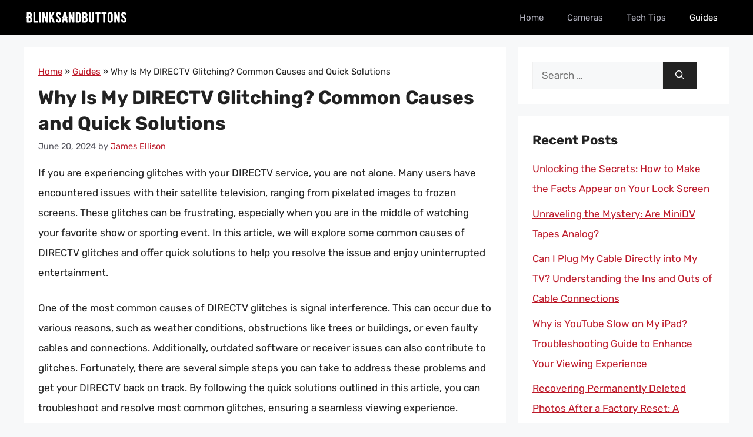

--- FILE ---
content_type: text/html; charset=UTF-8
request_url: https://blinksandbuttons.net/why-is-my-directv-glitching/
body_size: 16361
content:
<!DOCTYPE html><html lang="en-US" prefix="og: https://ogp.me/ns#"><head><meta charset="UTF-8"/>
<script>var __ezHttpConsent={setByCat:function(src,tagType,attributes,category,force,customSetScriptFn=null){var setScript=function(){if(force||window.ezTcfConsent[category]){if(typeof customSetScriptFn==='function'){customSetScriptFn();}else{var scriptElement=document.createElement(tagType);scriptElement.src=src;attributes.forEach(function(attr){for(var key in attr){if(attr.hasOwnProperty(key)){scriptElement.setAttribute(key,attr[key]);}}});var firstScript=document.getElementsByTagName(tagType)[0];firstScript.parentNode.insertBefore(scriptElement,firstScript);}}};if(force||(window.ezTcfConsent&&window.ezTcfConsent.loaded)){setScript();}else if(typeof getEzConsentData==="function"){getEzConsentData().then(function(ezTcfConsent){if(ezTcfConsent&&ezTcfConsent.loaded){setScript();}else{console.error("cannot get ez consent data");force=true;setScript();}});}else{force=true;setScript();console.error("getEzConsentData is not a function");}},};</script>
<script>var ezTcfConsent=window.ezTcfConsent?window.ezTcfConsent:{loaded:false,store_info:false,develop_and_improve_services:false,measure_ad_performance:false,measure_content_performance:false,select_basic_ads:false,create_ad_profile:false,select_personalized_ads:false,create_content_profile:false,select_personalized_content:false,understand_audiences:false,use_limited_data_to_select_content:false,};function getEzConsentData(){return new Promise(function(resolve){document.addEventListener("ezConsentEvent",function(event){var ezTcfConsent=event.detail.ezTcfConsent;resolve(ezTcfConsent);});});}</script>
<script>if(typeof _setEzCookies!=='function'){function _setEzCookies(ezConsentData){var cookies=window.ezCookieQueue;for(var i=0;i<cookies.length;i++){var cookie=cookies[i];if(ezConsentData&&ezConsentData.loaded&&ezConsentData[cookie.tcfCategory]){document.cookie=cookie.name+"="+cookie.value;}}}}
window.ezCookieQueue=window.ezCookieQueue||[];if(typeof addEzCookies!=='function'){function addEzCookies(arr){window.ezCookieQueue=[...window.ezCookieQueue,...arr];}}
addEzCookies([{name:"ezoab_531595",value:"mod101-c; Path=/; Domain=blinksandbuttons.net; Max-Age=7200",tcfCategory:"store_info",isEzoic:"true",},{name:"ezosuibasgeneris-1",value:"356494a8-aa63-4143-4caa-a14da324dfc3; Path=/; Domain=blinksandbuttons.net; Expires=Thu, 21 Jan 2027 05:37:21 UTC; Secure; SameSite=None",tcfCategory:"understand_audiences",isEzoic:"true",}]);if(window.ezTcfConsent&&window.ezTcfConsent.loaded){_setEzCookies(window.ezTcfConsent);}else if(typeof getEzConsentData==="function"){getEzConsentData().then(function(ezTcfConsent){if(ezTcfConsent&&ezTcfConsent.loaded){_setEzCookies(window.ezTcfConsent);}else{console.error("cannot get ez consent data");_setEzCookies(window.ezTcfConsent);}});}else{console.error("getEzConsentData is not a function");_setEzCookies(window.ezTcfConsent);}</script><script type="text/javascript" data-ezscrex='false' data-cfasync='false'>window._ezaq = Object.assign({"edge_cache_status":13,"edge_response_time":92,"url":"https://blinksandbuttons.net/why-is-my-directv-glitching/"}, typeof window._ezaq !== "undefined" ? window._ezaq : {});</script><script type="text/javascript" data-ezscrex='false' data-cfasync='false'>window._ezaq = Object.assign({"ab_test_id":"mod101-c"}, typeof window._ezaq !== "undefined" ? window._ezaq : {});window.__ez=window.__ez||{};window.__ez.tf={};</script><script type="text/javascript" data-ezscrex='false' data-cfasync='false'>window.ezDisableAds = true;</script>
<script data-ezscrex='false' data-cfasync='false' data-pagespeed-no-defer>var __ez=__ez||{};__ez.stms=Date.now();__ez.evt={};__ez.script={};__ez.ck=__ez.ck||{};__ez.template={};__ez.template.isOrig=true;__ez.queue=__ez.queue||function(){var e=0,i=0,t=[],n=!1,o=[],r=[],s=!0,a=function(e,i,n,o,r,s,a){var l=arguments.length>7&&void 0!==arguments[7]?arguments[7]:window,d=this;this.name=e,this.funcName=i,this.parameters=null===n?null:w(n)?n:[n],this.isBlock=o,this.blockedBy=r,this.deleteWhenComplete=s,this.isError=!1,this.isComplete=!1,this.isInitialized=!1,this.proceedIfError=a,this.fWindow=l,this.isTimeDelay=!1,this.process=function(){f("... func = "+e),d.isInitialized=!0,d.isComplete=!0,f("... func.apply: "+e);var i=d.funcName.split("."),n=null,o=this.fWindow||window;i.length>3||(n=3===i.length?o[i[0]][i[1]][i[2]]:2===i.length?o[i[0]][i[1]]:o[d.funcName]),null!=n&&n.apply(null,this.parameters),!0===d.deleteWhenComplete&&delete t[e],!0===d.isBlock&&(f("----- F'D: "+d.name),m())}},l=function(e,i,t,n,o,r,s){var a=arguments.length>7&&void 0!==arguments[7]?arguments[7]:window,l=this;this.name=e,this.path=i,this.async=o,this.defer=r,this.isBlock=t,this.blockedBy=n,this.isInitialized=!1,this.isError=!1,this.isComplete=!1,this.proceedIfError=s,this.fWindow=a,this.isTimeDelay=!1,this.isPath=function(e){return"/"===e[0]&&"/"!==e[1]},this.getSrc=function(e){return void 0!==window.__ezScriptHost&&this.isPath(e)&&"banger.js"!==this.name?window.__ezScriptHost+e:e},this.process=function(){l.isInitialized=!0,f("... file = "+e);var i=this.fWindow?this.fWindow.document:document,t=i.createElement("script");t.src=this.getSrc(this.path),!0===o?t.async=!0:!0===r&&(t.defer=!0),t.onerror=function(){var e={url:window.location.href,name:l.name,path:l.path,user_agent:window.navigator.userAgent};"undefined"!=typeof _ezaq&&(e.pageview_id=_ezaq.page_view_id);var i=encodeURIComponent(JSON.stringify(e)),t=new XMLHttpRequest;t.open("GET","//g.ezoic.net/ezqlog?d="+i,!0),t.send(),f("----- ERR'D: "+l.name),l.isError=!0,!0===l.isBlock&&m()},t.onreadystatechange=t.onload=function(){var e=t.readyState;f("----- F'D: "+l.name),e&&!/loaded|complete/.test(e)||(l.isComplete=!0,!0===l.isBlock&&m())},i.getElementsByTagName("head")[0].appendChild(t)}},d=function(e,i){this.name=e,this.path="",this.async=!1,this.defer=!1,this.isBlock=!1,this.blockedBy=[],this.isInitialized=!0,this.isError=!1,this.isComplete=i,this.proceedIfError=!1,this.isTimeDelay=!1,this.process=function(){}};function c(e,i,n,s,a,d,c,u,f){var m=new l(e,i,n,s,a,d,c,f);!0===u?o[e]=m:r[e]=m,t[e]=m,h(m)}function h(e){!0!==u(e)&&0!=s&&e.process()}function u(e){if(!0===e.isTimeDelay&&!1===n)return f(e.name+" blocked = TIME DELAY!"),!0;if(w(e.blockedBy))for(var i=0;i<e.blockedBy.length;i++){var o=e.blockedBy[i];if(!1===t.hasOwnProperty(o))return f(e.name+" blocked = "+o),!0;if(!0===e.proceedIfError&&!0===t[o].isError)return!1;if(!1===t[o].isComplete)return f(e.name+" blocked = "+o),!0}return!1}function f(e){var i=window.location.href,t=new RegExp("[?&]ezq=([^&#]*)","i").exec(i);"1"===(t?t[1]:null)&&console.debug(e)}function m(){++e>200||(f("let's go"),p(o),p(r))}function p(e){for(var i in e)if(!1!==e.hasOwnProperty(i)){var t=e[i];!0===t.isComplete||u(t)||!0===t.isInitialized||!0===t.isError?!0===t.isError?f(t.name+": error"):!0===t.isComplete?f(t.name+": complete already"):!0===t.isInitialized&&f(t.name+": initialized already"):t.process()}}function w(e){return"[object Array]"==Object.prototype.toString.call(e)}return window.addEventListener("load",(function(){setTimeout((function(){n=!0,f("TDELAY -----"),m()}),5e3)}),!1),{addFile:c,addFileOnce:function(e,i,n,o,r,s,a,l,d){t[e]||c(e,i,n,o,r,s,a,l,d)},addDelayFile:function(e,i){var n=new l(e,i,!1,[],!1,!1,!0);n.isTimeDelay=!0,f(e+" ...  FILE! TDELAY"),r[e]=n,t[e]=n,h(n)},addFunc:function(e,n,s,l,d,c,u,f,m,p){!0===c&&(e=e+"_"+i++);var w=new a(e,n,s,l,d,u,f,p);!0===m?o[e]=w:r[e]=w,t[e]=w,h(w)},addDelayFunc:function(e,i,n){var o=new a(e,i,n,!1,[],!0,!0);o.isTimeDelay=!0,f(e+" ...  FUNCTION! TDELAY"),r[e]=o,t[e]=o,h(o)},items:t,processAll:m,setallowLoad:function(e){s=e},markLoaded:function(e){if(e&&0!==e.length){if(e in t){var i=t[e];!0===i.isComplete?f(i.name+" "+e+": error loaded duplicate"):(i.isComplete=!0,i.isInitialized=!0)}else t[e]=new d(e,!0);f("markLoaded dummyfile: "+t[e].name)}},logWhatsBlocked:function(){for(var e in t)!1!==t.hasOwnProperty(e)&&u(t[e])}}}();__ez.evt.add=function(e,t,n){e.addEventListener?e.addEventListener(t,n,!1):e.attachEvent?e.attachEvent("on"+t,n):e["on"+t]=n()},__ez.evt.remove=function(e,t,n){e.removeEventListener?e.removeEventListener(t,n,!1):e.detachEvent?e.detachEvent("on"+t,n):delete e["on"+t]};__ez.script.add=function(e){var t=document.createElement("script");t.src=e,t.async=!0,t.type="text/javascript",document.getElementsByTagName("head")[0].appendChild(t)};__ez.dot=__ez.dot||{};__ez.queue.addFileOnce('/detroitchicago/boise.js', '/detroitchicago/boise.js?gcb=195-0&cb=5', true, [], true, false, true, false);__ez.queue.addFileOnce('/parsonsmaize/abilene.js', '/parsonsmaize/abilene.js?gcb=195-0&cb=e80eca0cdb', true, [], true, false, true, false);__ez.queue.addFileOnce('/parsonsmaize/mulvane.js', '/parsonsmaize/mulvane.js?gcb=195-0&cb=e75e48eec0', true, ['/parsonsmaize/abilene.js'], true, false, true, false);__ez.queue.addFileOnce('/detroitchicago/birmingham.js', '/detroitchicago/birmingham.js?gcb=195-0&cb=539c47377c', true, ['/parsonsmaize/abilene.js'], true, false, true, false);</script>
<script data-ezscrex="false" type="text/javascript" data-cfasync="false">window._ezaq = Object.assign({"ad_cache_level":0,"adpicker_placement_cnt":0,"ai_placeholder_cache_level":0,"ai_placeholder_placement_cnt":-1,"article_category":"Guides","author":"James Ellison","domain":"blinksandbuttons.net","domain_id":531595,"ezcache_level":2,"ezcache_skip_code":0,"has_bad_image":0,"has_bad_words":0,"is_sitespeed":0,"lt_cache_level":0,"publish_date":"2024-06-19","response_size":40485,"response_size_orig":34720,"response_time_orig":76,"template_id":5,"url":"https://blinksandbuttons.net/why-is-my-directv-glitching/","word_count":0,"worst_bad_word_level":0}, typeof window._ezaq !== "undefined" ? window._ezaq : {});__ez.queue.markLoaded('ezaqBaseReady');</script>
<script type='text/javascript' data-ezscrex='false' data-cfasync='false'>
window.ezAnalyticsStatic = true;

function analyticsAddScript(script) {
	var ezDynamic = document.createElement('script');
	ezDynamic.type = 'text/javascript';
	ezDynamic.innerHTML = script;
	document.head.appendChild(ezDynamic);
}
function getCookiesWithPrefix() {
    var allCookies = document.cookie.split(';');
    var cookiesWithPrefix = {};

    for (var i = 0; i < allCookies.length; i++) {
        var cookie = allCookies[i].trim();

        for (var j = 0; j < arguments.length; j++) {
            var prefix = arguments[j];
            if (cookie.indexOf(prefix) === 0) {
                var cookieParts = cookie.split('=');
                var cookieName = cookieParts[0];
                var cookieValue = cookieParts.slice(1).join('=');
                cookiesWithPrefix[cookieName] = decodeURIComponent(cookieValue);
                break; // Once matched, no need to check other prefixes
            }
        }
    }

    return cookiesWithPrefix;
}
function productAnalytics() {
	var d = {"pr":[6],"omd5":"3d6b56ff377d8b4774485a4c7055ee3c","nar":"risk score"};
	d.u = _ezaq.url;
	d.p = _ezaq.page_view_id;
	d.v = _ezaq.visit_uuid;
	d.ab = _ezaq.ab_test_id;
	d.e = JSON.stringify(_ezaq);
	d.ref = document.referrer;
	d.c = getCookiesWithPrefix('active_template', 'ez', 'lp_');
	if(typeof ez_utmParams !== 'undefined') {
		d.utm = ez_utmParams;
	}

	var dataText = JSON.stringify(d);
	var xhr = new XMLHttpRequest();
	xhr.open('POST','/ezais/analytics?cb=1', true);
	xhr.onload = function () {
		if (xhr.status!=200) {
            return;
		}

        if(document.readyState !== 'loading') {
            analyticsAddScript(xhr.response);
            return;
        }

        var eventFunc = function() {
            if(document.readyState === 'loading') {
                return;
            }
            document.removeEventListener('readystatechange', eventFunc, false);
            analyticsAddScript(xhr.response);
        };

        document.addEventListener('readystatechange', eventFunc, false);
	};
	xhr.setRequestHeader('Content-Type','text/plain');
	xhr.send(dataText);
}
__ez.queue.addFunc("productAnalytics", "productAnalytics", null, true, ['ezaqBaseReady'], false, false, false, true);
</script><base href="https://blinksandbuttons.net/why-is-my-directv-glitching/"/><meta name="viewport" content="width=device-width, initial-scale=1"/><title>Why Is My DIRECTV Glitching? Common Causes and Quick Solutions - BlinksAndButtons</title><meta name="description" content="If you are experiencing glitches with your DIRECTV service, you are not alone. Many users have encountered issues with their satellite television, ranging"/><meta name="robots" content="index, follow, max-snippet:-1, max-video-preview:-1, max-image-preview:large"/><link rel="canonical" href="https://blinksandbuttons.net/why-is-my-directv-glitching/"/><meta property="og:locale" content="en_US"/><meta property="og:type" content="article"/><meta property="og:title" content="Why Is My DIRECTV Glitching? Common Causes and Quick Solutions - BlinksAndButtons"/><meta property="og:description" content="If you are experiencing glitches with your DIRECTV service, you are not alone. Many users have encountered issues with their satellite television, ranging"/><meta property="og:url" content="https://blinksandbuttons.net/why-is-my-directv-glitching/"/><meta property="og:site_name" content="BlinksAndButtons"/><meta property="article:section" content="Guides"/><meta property="article:published_time" content="2024-06-20T10:03:36+06:00"/><meta name="twitter:card" content="summary_large_image"/><meta name="twitter:title" content="Why Is My DIRECTV Glitching? Common Causes and Quick Solutions - BlinksAndButtons"/><meta name="twitter:description" content="If you are experiencing glitches with your DIRECTV service, you are not alone. Many users have encountered issues with their satellite television, ranging"/><meta name="twitter:label1" content="Written by"/><meta name="twitter:data1" content="James Ellison"/><meta name="twitter:label2" content="Time to read"/><meta name="twitter:data2" content="9 minutes"/> <script type="application/ld+json" class="rank-math-schema">{"@context":"https://schema.org","@graph":[{"@type":["Person","Organization"],"@id":"https://blinksandbuttons.net/#person","name":"james","logo":{"@type":"ImageObject","@id":"https://blinksandbuttons.net/#logo","url":"https://blinksandbuttons.net/wp-content/uploads/2023/03/logo.png","contentUrl":"https://blinksandbuttons.net/wp-content/uploads/2023/03/logo.png","caption":"BlinksAndButtons","inLanguage":"en-US"},"image":{"@type":"ImageObject","@id":"https://blinksandbuttons.net/#logo","url":"https://blinksandbuttons.net/wp-content/uploads/2023/03/logo.png","contentUrl":"https://blinksandbuttons.net/wp-content/uploads/2023/03/logo.png","caption":"BlinksAndButtons","inLanguage":"en-US"}},{"@type":"WebSite","@id":"https://blinksandbuttons.net/#website","url":"https://blinksandbuttons.net","name":"BlinksAndButtons","alternateName":"Blinks And Buttons","publisher":{"@id":"https://blinksandbuttons.net/#person"},"inLanguage":"en-US"},{"@type":"BreadcrumbList","@id":"https://blinksandbuttons.net/why-is-my-directv-glitching/#breadcrumb","itemListElement":[{"@type":"ListItem","position":"1","item":{"@id":"https://blinksandbuttons.net","name":"Home"}},{"@type":"ListItem","position":"2","item":{"@id":"https://blinksandbuttons.net/guides/","name":"Guides"}},{"@type":"ListItem","position":"3","item":{"@id":"https://blinksandbuttons.net/why-is-my-directv-glitching/","name":"Why Is My DIRECTV Glitching? Common Causes and Quick Solutions"}}]},{"@type":"WebPage","@id":"https://blinksandbuttons.net/why-is-my-directv-glitching/#webpage","url":"https://blinksandbuttons.net/why-is-my-directv-glitching/","name":"Why Is My DIRECTV Glitching? Common Causes and Quick Solutions - BlinksAndButtons","datePublished":"2024-06-20T10:03:36+06:00","dateModified":"2024-06-20T10:03:36+06:00","isPartOf":{"@id":"https://blinksandbuttons.net/#website"},"inLanguage":"en-US","breadcrumb":{"@id":"https://blinksandbuttons.net/why-is-my-directv-glitching/#breadcrumb"}},{"@type":"Person","@id":"https://blinksandbuttons.net/author/james/","name":"James Ellison","url":"https://blinksandbuttons.net/author/james/","image":{"@type":"ImageObject","@id":"https://blinksandbuttons.net/wp-content/uploads/2023/03/james-ellison.jpeg","url":"https://blinksandbuttons.net/wp-content/uploads/2023/03/james-ellison.jpeg","caption":"James Ellison","inLanguage":"en-US"},"sameAs":["https://blinksandbuttons.net"]},{"@type":"BlogPosting","headline":"Why Is My DIRECTV Glitching? Common Causes and Quick Solutions - BlinksAndButtons","datePublished":"2024-06-20T10:03:36+06:00","dateModified":"2024-06-20T10:03:36+06:00","articleSection":"Guides","author":{"@id":"https://blinksandbuttons.net/author/james/","name":"James Ellison"},"publisher":{"@id":"https://blinksandbuttons.net/#person"},"description":"If you are experiencing glitches with your DIRECTV service, you are not alone. Many users have encountered issues with their satellite television, ranging","name":"Why Is My DIRECTV Glitching? Common Causes and Quick Solutions - BlinksAndButtons","@id":"https://blinksandbuttons.net/why-is-my-directv-glitching/#richSnippet","isPartOf":{"@id":"https://blinksandbuttons.net/why-is-my-directv-glitching/#webpage"},"inLanguage":"en-US","mainEntityOfPage":{"@id":"https://blinksandbuttons.net/why-is-my-directv-glitching/#webpage"}}]}</script> <link href="https://fonts.gstatic.com" crossorigin="" rel="preconnect"/><link href="https://fonts.googleapis.com" crossorigin="" rel="preconnect"/><link rel="alternate" title="oEmbed (JSON)" type="application/json+oembed" href="https://blinksandbuttons.net/wp-json/oembed/1.0/embed?url=https%3A%2F%2Fblinksandbuttons.net%2Fwhy-is-my-directv-glitching%2F"/><link rel="alternate" title="oEmbed (XML)" type="text/xml+oembed" href="https://blinksandbuttons.net/wp-json/oembed/1.0/embed?url=https%3A%2F%2Fblinksandbuttons.net%2Fwhy-is-my-directv-glitching%2F&amp;format=xml"/><link data-optimized="2" rel="stylesheet" href="https://blinksandbuttons.net/wp-content/litespeed/css/f2aefcd2225d8adc8d470919b49b8319.css?ver=1d1de"/><link rel="https://api.w.org/" href="https://blinksandbuttons.net/wp-json/"/><link rel="alternate" title="JSON" type="application/json" href="https://blinksandbuttons.net/wp-json/wp/v2/posts/64560"/><link rel="pingback" href="https://blinksandbuttons.net/xmlrpc.php"/>
 <script src="https://www.googletagmanager.com/gtag/js?id=G-VCT46Z1BKF" defer="" data-deferred="1"></script> <script src="[data-uri]" defer=""></script><link rel="icon" href="https://blinksandbuttons.net/wp-content/uploads/2023/03/cropped-favicon.png" sizes="32x32"/><link rel="icon" href="https://blinksandbuttons.net/wp-content/uploads/2023/03/cropped-favicon.png" sizes="192x192"/><link rel="apple-touch-icon" href="https://blinksandbuttons.net/wp-content/uploads/2023/03/cropped-favicon.png"/><meta name="msapplication-TileImage" content="https://blinksandbuttons.net/wp-content/uploads/2023/03/cropped-favicon.png"/><script type='text/javascript'>
var ezoTemplate = 'orig_site';
var ezouid = '1';
var ezoFormfactor = '1';
</script><script data-ezscrex="false" type='text/javascript'>
var soc_app_id = '0';
var did = 531595;
var ezdomain = 'blinksandbuttons.net';
var ezoicSearchable = 1;
</script></head><body class="wp-singular post-template-default single single-post postid-64560 single-format-standard wp-custom-logo wp-embed-responsive wp-theme-generatepress wp-child-theme-generatepress_child post-image-above-header post-image-aligned-center sticky-menu-fade right-sidebar nav-below-header separate-containers header-aligned-left dropdown-hover" itemtype="https://schema.org/Blog" itemscope="">
<a class="screen-reader-text skip-link" href="#content" title="Skip to content">Skip to content</a><nav class="has-branding main-navigation nav-align-right sub-menu-right" id="site-navigation" aria-label="Primary" itemtype="https://schema.org/SiteNavigationElement" itemscope=""><div class="inside-navigation grid-container"><div class="navigation-branding"><div class="site-logo">
<a href="https://blinksandbuttons.net/" title="BlinksAndButtons" rel="home">
<img class="header-image is-logo-image" alt="BlinksAndButtons" src="https://blinksandbuttons.net/wp-content/uploads/2023/03/logo.png" title="BlinksAndButtons" srcset="https://blinksandbuttons.net/wp-content/uploads/2023/03/logo.png 1x, https://blinksandbuttons.net/wp-content/uploads/2023/03/mobile-logo.png 2x" width="180" height="40"/>
</a></div></div>				<button class="menu-toggle" aria-controls="primary-menu" aria-expanded="false">
<span class="gp-icon icon-menu-bars"><svg viewBox="0 0 512 512" aria-hidden="true" xmlns="http://www.w3.org/2000/svg" width="1em" height="1em"><path d="M0 96c0-13.255 10.745-24 24-24h464c13.255 0 24 10.745 24 24s-10.745 24-24 24H24c-13.255 0-24-10.745-24-24zm0 160c0-13.255 10.745-24 24-24h464c13.255 0 24 10.745 24 24s-10.745 24-24 24H24c-13.255 0-24-10.745-24-24zm0 160c0-13.255 10.745-24 24-24h464c13.255 0 24 10.745 24 24s-10.745 24-24 24H24c-13.255 0-24-10.745-24-24z"></path></svg><svg viewBox="0 0 512 512" aria-hidden="true" xmlns="http://www.w3.org/2000/svg" width="1em" height="1em"><path d="M71.029 71.029c9.373-9.372 24.569-9.372 33.942 0L256 222.059l151.029-151.03c9.373-9.372 24.569-9.372 33.942 0 9.372 9.373 9.372 24.569 0 33.942L289.941 256l151.03 151.029c9.372 9.373 9.372 24.569 0 33.942-9.373 9.372-24.569 9.372-33.942 0L256 289.941l-151.029 151.03c-9.373 9.372-24.569 9.372-33.942 0-9.372-9.373-9.372-24.569 0-33.942L222.059 256 71.029 104.971c-9.372-9.373-9.372-24.569 0-33.942z"></path></svg></span><span class="mobile-menu">Menu</span>				</button><div id="primary-menu" class="main-nav"><ul id="menu-main-menu" class=" menu sf-menu"><li id="menu-item-21" class="menu-item menu-item-type-custom menu-item-object-custom menu-item-home menu-item-21"><a href="https://blinksandbuttons.net/">Home</a></li><li id="menu-item-22" class="menu-item menu-item-type-taxonomy menu-item-object-category menu-item-22"><a href="https://blinksandbuttons.net/cameras/">Cameras</a></li><li id="menu-item-116323" class="menu-item menu-item-type-taxonomy menu-item-object-category menu-item-116323"><a href="https://blinksandbuttons.net/tech-tips/">Tech Tips</a></li><li id="menu-item-34166" class="menu-item menu-item-type-taxonomy menu-item-object-category current-post-ancestor current-menu-parent current-post-parent menu-item-34166"><a href="https://blinksandbuttons.net/guides/">Guides</a></li></ul></div></div></nav><div class="site grid-container container hfeed" id="page"><div class="site-content" id="content"><div class="content-area" id="primary"><main class="site-main" id="main"><article id="post-64560" class="post-64560 post type-post status-publish format-standard hentry category-guides no-featured-image-padding" itemtype="https://schema.org/CreativeWork" itemscope=""><div class="inside-article"><header class="entry-header"><nav aria-label="breadcrumbs" class="rank-math-breadcrumb"><p><a href="https://blinksandbuttons.net">Home</a><span class="separator"> » </span><a href="https://blinksandbuttons.net/guides/">Guides</a><span class="separator"> » </span><span class="last">Why Is My DIRECTV Glitching? Common Causes and Quick Solutions</span></p></nav><h1 class="entry-title" itemprop="headline">Why Is My DIRECTV Glitching? Common Causes and Quick Solutions</h1><div class="entry-meta">
<span class="posted-on"><time class="entry-date published" datetime="2024-06-20T10:03:36+06:00" itemprop="datePublished">June 20, 2024</time></span> <span class="byline">by <span class="author vcard" itemprop="author" itemtype="https://schema.org/Person" itemscope=""><a class="url fn n" href="https://blinksandbuttons.net/author/james/" title="View all posts by James Ellison" rel="author" itemprop="url"><span class="author-name" itemprop="name">James Ellison</span></a></span></span></div></header><div class="entry-content" itemprop="text"><p>If you are experiencing glitches with your DIRECTV service, you are not alone. Many users have encountered issues with their satellite television, ranging from pixelated images to frozen screens. These glitches can be frustrating, especially when you are in the middle of watching your favorite show or sporting event. In this article, we will explore some common causes of DIRECTV glitches and offer quick solutions to help you resolve the issue and enjoy uninterrupted entertainment.</p><div id="ezoic-pub-ad-placeholder-701" data-inserter-version="2"></div><p>One of the most common causes of DIRECTV glitches is signal interference. This can occur due to various reasons, such as weather conditions, obstructions like trees or buildings, or even faulty cables and connections. Additionally, outdated software or receiver issues can also contribute to glitches. Fortunately, there are several simple steps you can take to address these problems and get your DIRECTV back on track. By following the quick solutions outlined in this article, you can troubleshoot and resolve most common glitches, ensuring a seamless viewing experience.</p><h2>Signal And Connection Issues: Understanding The Role Of Signal Strength And Cable Connections In DIRECTV Glitching.</h2><p>Signal and connection issues are often the primary culprits behind DIRECTV glitches. Before delving into more complex problems, it’s important to examine the basics. A weak signal can result in a poor viewing experience, with frequent interruptions and glitches.</p><div id="ezoic-pub-ad-placeholder-709" data-inserter-version="2"></div><p>Start by checking the signal strength on your DIRECTV receiver. Access the Signal Strength screen under your settings menu to determine if the signal is strong enough. Anything below 70% may result in glitches. In such cases, analyze the dish alignment and adjust it accordingly to optimize signal reception.</p><p>Another potential cause for glitches is faulty cable connections. Ensure all cables are securely connected, with no loose connections or damaged wires. Faulty cables can result in intermittent signal loss, leading to glitches during television viewing.</p><p>Additionally, check for any obstructions in the line of sight between your dish and the satellite. Trees, buildings, or other physical barriers can weaken or block the signal, causing glitches. Consider relocating your dish or trimming any obstructing foliage to achieve a clearer line of sight.</p><div id="ezoic-pub-ad-placeholder-710" data-inserter-version="2"></div><p>By understanding the role of signal strength and cable connections, you can identify and address common issues that may be causing DIRECTV glitches.</p><h2>Weather Interference: How Various Weather Conditions Can Disrupt DIRECTV Reception And Cause Glitches.</h2><p>Weather conditions play a significant role in the quality of your DIRECTV reception. Heavy rain, snow, thunderstorms, and strong winds can all cause signal disruptions, resulting in glitches or complete loss of signal.</p><p>Raindrops and snowflakes can absorb and scatter the satellite signals, leading to weak or distorted reception. Thunderstorms, with their electrically charged environment, can interfere with the signals as well. Strong winds can also cause the satellite dish to misalign, affecting the signal quality.</p><div id="ezoic-pub-ad-placeholder-711" data-inserter-version="2"></div><p>To tackle weather-related interference, ensure that your dish is properly installed and aligned. It should be securely mounted and pointed towards the correct satellite. Regularly check for any physical damages to the dish that may hinder its performance.</p><p>Additionally, consider investing in a dish heater or cover to minimize the impact of snow and ice buildup during winter months. These accessories help maintain a clear line of sight for the satellite signals.</p><p>While you cannot control the weather, being aware of its potential impact on your DIRECTV reception can help you anticipate and troubleshoot glitches more effectively.</p><div id="ezoic-pub-ad-placeholder-712" data-inserter-version="2"></div><h2>Equipment Problems: Identifying Possible Issues With Your Receiver, Dish, Or Other Equipment That May Be Causing Glitches.</h2><p>When your DIRECTV is glitching, one of the possible causes could be equipment problems. Issues with your receiver, dish, or other equipment can disrupt the signal and lead to poor reception quality.</p><p>Firstly, check the cables connected to your receiver and dish. Ensure they are securely plugged in and not damaged. Loose or damaged cables can cause signal loss and result in glitches. Additionally, make sure that the cables are properly connected to their respective ports.</p><p>Secondly, inspect your dish for any obstructions. Over time, debris, snow, or leaves may accumulate on the dish, interfering with the signal reception. Clean the dish and remove any obstructions to improve the signal strength.</p><div id="ezoic-pub-ad-placeholder-713" data-inserter-version="2"></div><p>Next, check the condition of your receiver. Look for any visible signs of damage, such as physical cracks or water damage. Faulty receivers can often cause glitches and a replacement may be necessary if the issue persists.</p><p>Lastly, consider the placement of your dish. Ensure that it is correctly aligned towards the satellite. If the dish has been moved or shifted due to strong winds or other factors, adjust it back to its original position for optimal signal reception.</p><p>By identifying and addressing equipment problems, you can often resolve glitches with your DIRECTV system and enjoy uninterrupted viewing experience.</p><div id="ezoic-pub-ad-placeholder-714" data-inserter-version="2"></div><h2>Remote Control And Settings: Troubleshooting Problems Related To The Remote Control And Incorrect Settings.</h2><p>The remote control is an essential tool for accessing and controlling your DIRECTV system. However, it can sometimes be the source of glitching issues. One common problem is a malfunctioning remote control. If the buttons are unresponsive or if it takes a long time for commands to register, the remote may need to be replaced or repaired.</p><p>Another possible cause of glitching is incorrect settings on the remote control or the receiver. Ensure that the remote is properly paired with the receiver and that the settings are configured correctly. Check that the remote control is set to the correct mode (TV, DIRECTV, or AV1/AV2) depending on what you are trying to control.</p><p>Additionally, interference from other devices or objects in the room can disrupt the signals between the remote control and the receiver. Keep the area around the receiver clear of any obstructions and make sure there are no other devices emitting signals that could interfere with the remote control’s operation.</p><div id="ezoic-pub-ad-placeholder-715" data-inserter-version="2"></div><p>By troubleshooting these remote control and settings issues, you can often resolve glitching problems and enjoy uninterrupted DIRECTV viewing.</p><h2>Software And Firmware Updates: The Importance Of Keeping Your DIRECTV System Up-to-date And How Outdated Software/firmware Can Lead To Glitches.</h2><p>Keeping your DIRECTV system up-to-date with the latest software and firmware is crucial in preventing glitches and ensuring optimal performance. Software updates often come with bug fixes and enhancements that address various issues, including glitches. Outdated software can lead to compatibility issues with other devices or services, resulting in inconsistent signal reception and disrupted viewing experience.</p><p>Firmware, on the other hand, controls the hardware components of your DIRECTV system. An outdated firmware can cause communication errors between the receiver, dish, and other equipment, leading to glitches and signal interruptions.</p><div id="ezoic-pub-ad-placeholder-716" data-inserter-version="2"></div><p>To ensure your DIRECTV system is up-to-date, regularly check for software and firmware updates. You can do this by accessing the settings menu on your DIRECTV receiver or contacting customer support for guidance. It’s recommended to set your receiver to automatically download and install updates, so you don’t miss out on important improvements.</p><p>By keeping your software and firmware updated, you’ll significantly reduce the chances of experiencing glitches and enjoy a smooth and uninterrupted viewing experience.</p><h2>Quick Fixes And Solutions: Step-by-step Instructions For Common Troubleshooting Techniques To Resolve DIRECTV Glitches On Your Own</h2><p>If you’re experiencing glitches with your DIRECTV service, there are several quick fixes and solutions you can try before contacting customer support. These troubleshooting techniques can help resolve common issues and get your DIRECTV back up and running smoothly.</p><div id="ezoic-pub-ad-placeholder-717" data-inserter-version="2"></div><p>Firstly, try restarting your DIRECTV receiver by unplugging it from the power source for 15 seconds and then plugging it back in. This simple step often resolves minor glitches caused by temporary software or hardware issues.</p><p>If restarting doesn’t work, check all cable connections to ensure they are secure and properly connected. Loose or damaged cables can interfere with the signal and cause glitches. Consider replacing any cables that show signs of wear and tear.</p><p>Additionally, try resetting your satellite dish alignment. Extreme weather conditions or accidental movements can knock the dish out of alignment, affecting the signal reception. Refer to your system’s user manual for instructions on how to realign the dish properly.</p><div id="ezoic-pub-ad-placeholder-718" data-inserter-version="2"></div><p>In some cases, a simple software or firmware update can fix glitches. Check if your DIRECTV system is running on the latest software version and update it if necessary. This can be done through the system’s menu options or by visiting the official DIRECTV website.</p><p>Lastly, if all else fails, try performing a system-wide reset. This will restore the DIRECTV receiver to its default settings and can help resolve more complex glitches. Keep in mind that this will erase any customized settings and preferences, so make sure to note them down before proceeding.</p><p>By following these quick fixes and solutions, you can address common DIRECTV glitches on your own and ensure a smoother viewing experience.</p><div id="ezoic-pub-ad-placeholder-719" data-inserter-version="2"></div><h3>FAQs</h3><h4>1. Why is my DIRECTV signal frequently freezing or pixelating?</h4><p>A common cause for freezing or pixelation of your DIRECTV signal can be due to poor satellite dish alignment. Over time, weather conditions or physical disturbances might misalign your dish. Quick solution: Check the alignment, make sure it is directed towards the satellite, and adjust if necessary.</p><h4>2. What should I do if my DIRECTV receiver keeps rebooting on its own?</h4><p>Frequent reboots of your DIRECTV receiver may be caused by a faulty power supply or overheating. Quick solution: Check the power supply connections and ensure proper ventilation around the receiver. If the problem persists, consider contacting customer support for further assistance.</p><h4>3. Why am I experiencing audio or video syncing issues with my DIRECTV?</h4><p>Audio or video syncing problems can result from incorrect receiver settings or a weak HDMI connection. Quick solution: Verify that the audio and video settings on your receiver are correctly configured. Additionally, check the HDMI cables for any damages or loose connections.</p><div id="ezoic-pub-ad-placeholder-720" data-inserter-version="2"></div><h4>4. What causes intermittent signal loss or weak signal strength on my DIRECTV?</h4><p>Signal loss or weak signal strength may be due to obstructions blocking the signal or damaged cables. Quick solution: Verify if any objects, like trees or buildings, are hindering the line-of-sight between your dish and the satellite. Check all cables and connectors for any visible damages and replace if necessary.</p><h4>5. How can I fix the issue of missing channels or guide information on my DIRECTV?</h4><p>Missing channels or guide information can be a result of outdated receiver software or a disrupted satellite signal. Quick solution: Try refreshing your receiver by resetting it or performing a system update. If the problem persists, contact your service provider for further assistance.</p><h3>Verdict</h3><p>In conclusion, experiencing glitches with your DIRECTV service can be frustrating, but there are several common causes and quick solutions to consider. Firstly, signal interference can lead to glitching, whether it’s due to physical obstructions, extreme weather conditions, or even nearby electronic devices. By checking your satellite dish and ensuring a clear line of sight, you can potentially resolve signal issues. Secondly, software and hardware problems can also cause glitches. Restarting your receiver, updating the software, or resetting your network settings are simple troubleshooting steps that can often rectify the issue. It is important to also keep in mind that contacting customer support is always an option if the problem persists or if you need further assistance.</p><div id="ezoic-pub-ad-placeholder-721" data-inserter-version="2"></div><p>To prevent or minimize future glitches, it is crucial to maintain regular maintenance of your DIRECTV equipment. By following the provided troubleshooting steps and implementing quick solutions, you can often resolve glitches and enjoy uninterrupted viewing experiences. Furthermore, understanding the common causes of DIRECTV glitching offers valuable insight into potential issues and allows for proactive problem-solving. Remember to explore different quick solutions and reach out to customer support whenever necessary, ensuring that your DIRECTV service operates smoothly and reliably.</p></div></div></article><div class="comments-area"><div id="comments"><div id="respond" class="comment-respond"><h3 id="reply-title" class="comment-reply-title">Leave a Comment <small><a rel="nofollow" id="cancel-comment-reply-link" href="/why-is-my-directv-glitching/#respond" style="display:none;">Cancel reply</a></small></h3><form action="https://blinksandbuttons.net/wp-comments-post.php" method="post" id="commentform" class="comment-form"><p class="comment-form-comment"><label for="comment" class="screen-reader-text">Comment</label><textarea id="comment" name="comment" cols="45" rows="8" required=""></textarea></p><label for="author" class="screen-reader-text">Name</label><input placeholder="Name *" id="author" name="author" type="text" value="" size="30" required=""/>
<label for="email" class="screen-reader-text">Email</label><input placeholder="Email *" id="email" name="email" type="email" value="" size="30" required=""/>
<label for="url" class="screen-reader-text">Website</label><input placeholder="Website" id="url" name="url" type="url" value="" size="30"/><p class="comment-form-cookies-consent"><input id="wp-comment-cookies-consent" name="wp-comment-cookies-consent" type="checkbox" value="yes"/> <label for="wp-comment-cookies-consent">Save my name, email, and website in this browser for the next time I comment.</label></p><p class="form-submit"><input name="submit" type="submit" id="submit" class="submit" value="Post Comment"/> <input type="hidden" name="comment_post_ID" value="64560" id="comment_post_ID"/>
<input type="hidden" name="comment_parent" id="comment_parent" value="0"/></p><p style="display: none;"><input type="hidden" id="akismet_comment_nonce" name="akismet_comment_nonce" value="5f496b1066"/></p><p style="display: none !important;" class="akismet-fields-container" data-prefix="ak_"><label>Δ<textarea name="ak_hp_textarea" cols="45" rows="8" maxlength="100"></textarea></label><input type="hidden" id="ak_js_1" name="ak_js" value="6"/><script src="[data-uri]" defer=""></script></p></form></div></div></div></main></div><div class="widget-area sidebar is-right-sidebar" id="right-sidebar"><div class="inside-right-sidebar">
<ins class="ezoic-adpos-sidebar" style="display:none !important;visibility:hidden !important;height:0 !important;width:0 !important;" data-loc="top"></ins><aside id="search-2" class="widget inner-padding widget_search"><form method="get" class="search-form" action="https://blinksandbuttons.net/">
<label>
<span class="screen-reader-text">Search for:</span>
<input type="search" class="search-field" placeholder="Search …" value="" name="s" title="Search for:"/>
</label>
<button class="search-submit" aria-label="Search"><span class="gp-icon icon-search"><svg viewBox="0 0 512 512" aria-hidden="true" xmlns="http://www.w3.org/2000/svg" width="1em" height="1em"><path fill-rule="evenodd" clip-rule="evenodd" d="M208 48c-88.366 0-160 71.634-160 160s71.634 160 160 160 160-71.634 160-160S296.366 48 208 48zM0 208C0 93.125 93.125 0 208 0s208 93.125 208 208c0 48.741-16.765 93.566-44.843 129.024l133.826 134.018c9.366 9.379 9.355 24.575-.025 33.941-9.379 9.366-24.575 9.355-33.941-.025L337.238 370.987C301.747 399.167 256.839 416 208 416 93.125 416 0 322.875 0 208z"></path></svg></span></button></form></aside><aside id="recent-posts-2" class="widget inner-padding widget_recent_entries"><h2 class="widget-title">Recent Posts</h2><ul><li>
<a href="https://blinksandbuttons.net/how-do-you-make-the-facts-on-the-lock-screen/">Unlocking the Secrets: How to Make the Facts Appear on Your Lock Screen</a></li><li>
<a href="https://blinksandbuttons.net/are-minidv-tapes-analog/">Unraveling the Mystery: Are MiniDV Tapes Analog?</a></li><li>
<a href="https://blinksandbuttons.net/can-i-plug-my-cable-directly-into-my-tv/">Can I Plug My Cable Directly into My TV? Understanding the Ins and Outs of Cable Connections</a></li><li>
<a href="https://blinksandbuttons.net/why-is-youtube-slow-on-my-ipad/">Why is YouTube Slow on My iPad? Troubleshooting Guide to Enhance Your Viewing Experience</a></li><li>
<a href="https://blinksandbuttons.net/how-can-i-recover-permanently-deleted-photos-after-factory-reset/">Recovering Permanently Deleted Photos After a Factory Reset: A Comprehensive Guide</a></li><li>
<a href="https://blinksandbuttons.net/which-is-better-remix-os-or-phoenix-os/">Remix OS vs Phoenix OS: A Comprehensive Comparison for the Best Android Desktop Experience</a></li></ul></aside><ins class="ezoic-adpos-sidebar" style="display:none !important;visibility:hidden !important;height:0 !important;width:0 !important;" data-loc="middle"></ins><ins class="ezoic-adpos-sidebar" style="display:none !important;visibility:hidden !important;height:0 !important;width:0 !important;" data-loc="bottom"></ins></div></div></div></div><div class="site-footer"><div id="footer-widgets" class="site footer-widgets"><div class="footer-widgets-container grid-container"><div class="inside-footer-widgets"><div class="footer-widget-1"><aside id="text-2" class="widget inner-padding widget_text"><h2 class="widget-title">About</h2><div class="textwidget"><p>BlinksAndButtons.net is your tech hub, offering insightful articles and tips on all things technology and photography. Dive into our informative content to enhance your digital skills and unleash your creative potential. Whether you’re troubleshooting tech issues or exploring the art of photography, we’re here to guide and inspire you every step of the way.</p></div></aside></div><div class="footer-widget-2"><aside id="nav_menu-2" class="widget inner-padding widget_nav_menu"><h2 class="widget-title">Pages</h2><div class="menu-footer-menu-container"><ul id="menu-footer-menu" class="menu"><li id="menu-item-51" class="menu-item menu-item-type-post_type menu-item-object-page menu-item-51"><a href="https://blinksandbuttons.net/about/">About Us</a></li><li id="menu-item-52" class="menu-item menu-item-type-post_type menu-item-object-page menu-item-52"><a href="https://blinksandbuttons.net/contact/">Contact Us</a></li><li id="menu-item-53" class="menu-item menu-item-type-post_type menu-item-object-page menu-item-privacy-policy menu-item-53"><a rel="privacy-policy" href="https://blinksandbuttons.net/privacy-policy/">Privacy Policy</a></li></ul></div></aside></div></div></div></div><footer class="site-info" aria-label="Site" itemtype="https://schema.org/WPFooter" itemscope=""><div class="inside-site-info grid-container"><div class="copyright-bar">
Copyright 2026 © <a href="https://blinksandbuttons.net/">BlinksAndButtons</a>. Powered By <a href="https://wordpress.org/">WordPress</a>.</div></div></footer></div> <script type="speculationrules">{"prefetch":[{"source":"document","where":{"and":[{"href_matches":"/*"},{"not":{"href_matches":["/wp-*.php","/wp-admin/*","/wp-content/uploads/*","/wp-content/*","/wp-content/plugins/*","/wp-content/themes/generatepress_child/*","/wp-content/themes/generatepress/*","/*\\?(.+)"]}},{"not":{"selector_matches":"a[rel~=\"nofollow\"]"}},{"not":{"selector_matches":".no-prefetch, .no-prefetch a"}}]},"eagerness":"conservative"}]}</script> <div id="ezoic-pub-ad-placeholder-108" data-inserter-version="-1"></div><script id="generate-a11y" src="[data-uri]" defer=""></script> <script id="generate-menu-js-before" src="[data-uri]" defer=""></script> <script data-optimized="1" src="https://blinksandbuttons.net/wp-content/litespeed/js/8d525b6f1cb8ceae9efc5fb303c8e185.js?ver=8e185" id="generate-menu-js" defer="" data-deferred="1"></script> <script data-optimized="1" src="https://blinksandbuttons.net/wp-content/litespeed/js/4e4ad0d7869587c7977f8da11d52556c.js?ver=2556c" id="comment-reply-js" data-wp-strategy="async" fetchpriority="low" defer="" data-deferred="1"></script> <script data-optimized="1" defer="" src="https://blinksandbuttons.net/wp-content/litespeed/js/b6e7d25958ecc24332d8c3cb07f8f979.js?ver=8f979" id="akismet-frontend-js"></script> 


<script data-cfasync="false">function _emitEzConsentEvent(){var customEvent=new CustomEvent("ezConsentEvent",{detail:{ezTcfConsent:window.ezTcfConsent},bubbles:true,cancelable:true,});document.dispatchEvent(customEvent);}
(function(window,document){function _setAllEzConsentTrue(){window.ezTcfConsent.loaded=true;window.ezTcfConsent.store_info=true;window.ezTcfConsent.develop_and_improve_services=true;window.ezTcfConsent.measure_ad_performance=true;window.ezTcfConsent.measure_content_performance=true;window.ezTcfConsent.select_basic_ads=true;window.ezTcfConsent.create_ad_profile=true;window.ezTcfConsent.select_personalized_ads=true;window.ezTcfConsent.create_content_profile=true;window.ezTcfConsent.select_personalized_content=true;window.ezTcfConsent.understand_audiences=true;window.ezTcfConsent.use_limited_data_to_select_content=true;window.ezTcfConsent.select_personalized_content=true;}
function _clearEzConsentCookie(){document.cookie="ezCMPCookieConsent=tcf2;Domain=.blinksandbuttons.net;Path=/;expires=Thu, 01 Jan 1970 00:00:00 GMT";}
_clearEzConsentCookie();if(typeof window.__tcfapi!=="undefined"){window.ezgconsent=false;var amazonHasRun=false;function _ezAllowed(tcdata,purpose){return(tcdata.purpose.consents[purpose]||tcdata.purpose.legitimateInterests[purpose]);}
function _handleConsentDecision(tcdata){window.ezTcfConsent.loaded=true;if(!tcdata.vendor.consents["347"]&&!tcdata.vendor.legitimateInterests["347"]){window._emitEzConsentEvent();return;}
window.ezTcfConsent.store_info=_ezAllowed(tcdata,"1");window.ezTcfConsent.develop_and_improve_services=_ezAllowed(tcdata,"10");window.ezTcfConsent.measure_content_performance=_ezAllowed(tcdata,"8");window.ezTcfConsent.select_basic_ads=_ezAllowed(tcdata,"2");window.ezTcfConsent.create_ad_profile=_ezAllowed(tcdata,"3");window.ezTcfConsent.select_personalized_ads=_ezAllowed(tcdata,"4");window.ezTcfConsent.create_content_profile=_ezAllowed(tcdata,"5");window.ezTcfConsent.measure_ad_performance=_ezAllowed(tcdata,"7");window.ezTcfConsent.use_limited_data_to_select_content=_ezAllowed(tcdata,"11");window.ezTcfConsent.select_personalized_content=_ezAllowed(tcdata,"6");window.ezTcfConsent.understand_audiences=_ezAllowed(tcdata,"9");window._emitEzConsentEvent();}
function _handleGoogleConsentV2(tcdata){if(!tcdata||!tcdata.purpose||!tcdata.purpose.consents){return;}
var googConsentV2={};if(tcdata.purpose.consents[1]){googConsentV2.ad_storage='granted';googConsentV2.analytics_storage='granted';}
if(tcdata.purpose.consents[3]&&tcdata.purpose.consents[4]){googConsentV2.ad_personalization='granted';}
if(tcdata.purpose.consents[1]&&tcdata.purpose.consents[7]){googConsentV2.ad_user_data='granted';}
if(googConsentV2.analytics_storage=='denied'){gtag('set','url_passthrough',true);}
gtag('consent','update',googConsentV2);}
__tcfapi("addEventListener",2,function(tcdata,success){if(!success||!tcdata){window._emitEzConsentEvent();return;}
if(!tcdata.gdprApplies){_setAllEzConsentTrue();window._emitEzConsentEvent();return;}
if(tcdata.eventStatus==="useractioncomplete"||tcdata.eventStatus==="tcloaded"){if(typeof gtag!='undefined'){_handleGoogleConsentV2(tcdata);}
_handleConsentDecision(tcdata);if(tcdata.purpose.consents["1"]===true&&tcdata.vendor.consents["755"]!==false){window.ezgconsent=true;(adsbygoogle=window.adsbygoogle||[]).pauseAdRequests=0;}
if(window.__ezconsent){__ezconsent.setEzoicConsentSettings(ezConsentCategories);}
__tcfapi("removeEventListener",2,function(success){return null;},tcdata.listenerId);if(!(tcdata.purpose.consents["1"]===true&&_ezAllowed(tcdata,"2")&&_ezAllowed(tcdata,"3")&&_ezAllowed(tcdata,"4"))){if(typeof __ez=="object"&&typeof __ez.bit=="object"&&typeof window["_ezaq"]=="object"&&typeof window["_ezaq"]["page_view_id"]=="string"){__ez.bit.Add(window["_ezaq"]["page_view_id"],[new __ezDotData("non_personalized_ads",true),]);}}}});}else{_setAllEzConsentTrue();window._emitEzConsentEvent();}})(window,document);</script><script defer src="https://static.cloudflareinsights.com/beacon.min.js/vcd15cbe7772f49c399c6a5babf22c1241717689176015" integrity="sha512-ZpsOmlRQV6y907TI0dKBHq9Md29nnaEIPlkf84rnaERnq6zvWvPUqr2ft8M1aS28oN72PdrCzSjY4U6VaAw1EQ==" data-cf-beacon='{"version":"2024.11.0","token":"b0181f117570478ba7ae8ce542907860","r":1,"server_timing":{"name":{"cfCacheStatus":true,"cfEdge":true,"cfExtPri":true,"cfL4":true,"cfOrigin":true,"cfSpeedBrain":true},"location_startswith":null}}' crossorigin="anonymous"></script>
</body></html><!-- Page optimized by LiteSpeed Cache @2026-01-13 07:30:25 --><!-- Page cached by LiteSpeed Cache 7.5.0.1 on 2026-01-13 07:30:25 -->